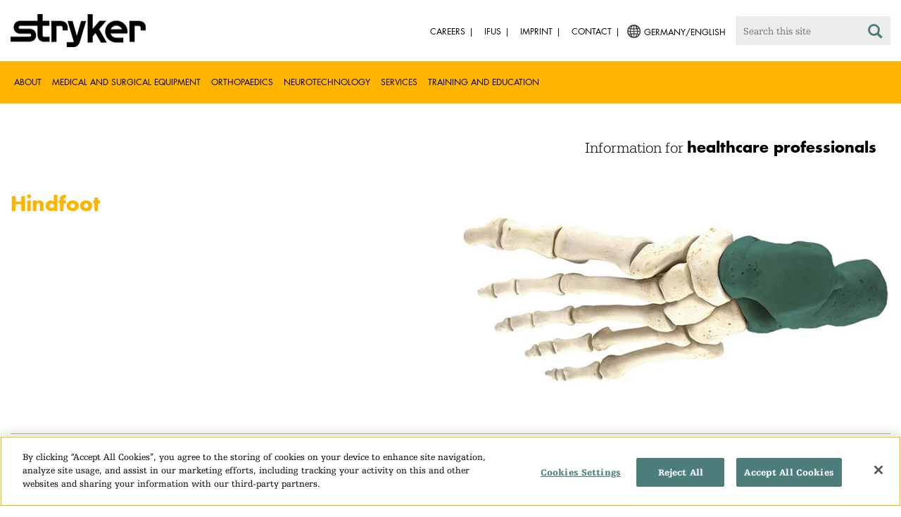

--- FILE ---
content_type: text/html;charset=utf-8
request_url: https://www.stryker.com/de/en/portfolios/orthopaedics/foot-and-ankle/hindfoot.html
body_size: 7551
content:

<!doctype html>

<html lang="en-de">
<head>
  <!-- Google Tag Manager (noscript) -->
  <noscript><iframe class="optanon-category-C0004" data-src="https://www.googletagmanager.com/ns.html?id=GTM-5K8WWJT" height="0" width="0" style="display:none;visibility:hidden"></iframe></noscript>
  <!-- End Google Tag Manager (noscript) -->
  
<meta charset="utf-8"/>







<script defer="defer" type="text/javascript" src="https://rum.hlx.page/.rum/@adobe/helix-rum-js@%5E2/dist/rum-standalone.js" data-routing="env=prod,tier=publish,ams=Stryker Corporation"></script>
<link rel="alternate" hreflang="en-US" href="https://www.stryker.com/us/en/portfolios/orthopaedics/foot-and-ankle/hindfoot.html"/>

<link rel="alternate" hreflang="en-AT" href="https://www.stryker.com/at/en/portfolios/orthopaedics/foot-and-ankle/hindfoot.html"/>

<link rel="alternate" hreflang="de-AT" href="https://www.stryker.com/at/de/portfolios/orthopaedics/foot-and-ankle/hindfoot.html"/>

<link rel="alternate" hreflang="en-BH" href="https://www.stryker.com/bh/en/portfolios/orthopaedics/foot-and-ankle/hindfoot.html"/>

<link rel="alternate" hreflang="en-CL" href="https://www.stryker.com/cl/en/portfolios/orthopaedics/foot-and-ankle/hindfoot.html"/>

<link rel="alternate" hreflang="en-CO" href="https://www.stryker.com/co/en/portfolios/orthopaedics/foot-and-ankle/hindfoot.html"/>

<link rel="alternate" hreflang="en-CY" href="https://www.stryker.com/cy/en/portfolios/orthopaedics/foot-and-ankle/hindfoot.html"/>

<link rel="alternate" hreflang="da-DK" href="https://www.stryker.com/dk/da/portfolios/orthopaedics/foot-and-ankle/hindfoot.html"/>

<link rel="alternate" hreflang="en-DK" href="https://www.stryker.com/dk/en/portfolios/orthopaedics/foot-and-ankle/hindfoot.html"/>

<link rel="alternate" hreflang="en-EG" href="https://www.stryker.com/eg/en/portfolios/orthopaedics/foot-and-ankle/hindfoot.html"/>

<link rel="alternate" hreflang="en-FI" href="https://www.stryker.com/fi/en/portfolios/orthopaedics/foot-and-ankle/hindfoot.html"/>

<link rel="alternate" hreflang="en-IR" href="https://www.stryker.com/ir/en/portfolios/orthopaedics/foot-and-ankle/hindfoot.html"/>

<link rel="alternate" hreflang="en-IL" href="https://www.stryker.com/il/en/portfolios/orthopaedics/foot-and-ankle/hindfoot.html"/>

<link rel="alternate" hreflang="en-DE" href="https://www.stryker.com/de/en/portfolios/orthopaedics/foot-and-ankle/hindfoot.html"/>

<link rel="alternate" hreflang="de-DE" href="https://www.stryker.com/de/de/portfolios/orthopaedics/foot-and-ankle/hindfoot.html"/>

<link rel="alternate" hreflang="en-GB" href="https://www.stryker.com/gb/en/portfolios/orthopaedics/foot-and-ankle/hindfoot.html"/>

<link rel="alternate" hreflang="en-GR" href="https://www.stryker.com/gr/en/portfolios/orthopaedics/foot-and-ankle/hindfoot.html"/>

<link rel="alternate" hreflang="en-HK" href="https://www.stryker.com/hk/en/portfolios/orthopaedics/foot-and-ankle/hindfoot.html"/>

<link rel="alternate" hreflang="en-IE" href="https://www.stryker.com/ie/en/portfolios/orthopaedics/foot-and-ankle/hindfoot.html"/>

<link rel="alternate" hreflang="it-IT" href="https://www.stryker.com/it/it/portfolios/orthopaedics/foot-and-ankle/hindfoot.html"/>

<link rel="alternate" hreflang="en-IT" href="https://www.stryker.com/it/en/portfolios/orthopaedics/foot-and-ankle/hindfoot.html"/>

<link rel="alternate" hreflang="en-JO" href="https://www.stryker.com/jo/en/portfolios/orthopaedics/foot-and-ankle/hindfoot.html"/>

<link rel="alternate" hreflang="en-KR" href="https://www.stryker.com/kr/en/portfolios/orthopaedics/foot-and-ankle/hindfoot.html"/>

<link rel="alternate" hreflang="en-KW" href="https://www.stryker.com/kw/en/portfolios/orthopaedics/foot-and-ankle/hindfoot.html"/>

<link rel="alternate" hreflang="en-MT" href="https://www.stryker.com/mt/en/portfolios/orthopaedics/foot-and-ankle/hindfoot.html"/>

<link rel="alternate" hreflang="en-MX" href="https://www.stryker.com/mx/en/portfolios/orthopaedics/foot-and-ankle/hindfoot.html"/>

<link rel="alternate" hreflang="en-NL" href="https://www.stryker.com/nl/en/portfolios/orthopaedics/foot-and-ankle/hindfoot.html"/>

<link rel="alternate" hreflang="en-NO" href="https://www.stryker.com/no/en/portfolios/orthopaedics/foot-and-ankle/hindfoot.html"/>

<link rel="alternate" hreflang="en-OM" href="https://www.stryker.com/om/en/portfolios/orthopaedics/foot-and-ankle/hindfoot.html"/>

<link rel="alternate" hreflang="en-PL" href="https://www.stryker.com/pl/en/portfolios/orthopaedics/foot-and-ankle/hindfoot.html"/>

<link rel="alternate" hreflang="pl-PL" href="https://www.stryker.com/pl/pl/portfolios/orthopaedics/foot-and-ankle/hindfoot.html"/>

<link rel="alternate" hreflang="en-PT" href="https://www.stryker.com/pt/en/portfolios/orthopaedics/foot-and-ankle/hindfoot.html"/>

<link rel="alternate" hreflang="pt-PT" href="https://www.stryker.com/pt/pt/portfolios/orthopaedics/foot-and-ankle/hindfoot.html"/>

<link rel="alternate" hreflang="en-QA" href="https://www.stryker.com/qa/en/portfolios/orthopaedics/foot-and-ankle/hindfoot.html"/>

<link rel="alternate" hreflang="en-RO" href="https://www.stryker.com/ro/en/portfolios/orthopaedics/foot-and-ankle/hindfoot.html"/>

<link rel="alternate" hreflang="en-SA" href="https://www.stryker.com/sa/en/portfolios/orthopaedics/foot-and-ankle/hindfoot.html"/>

<link rel="alternate" hreflang="en-SG" href="https://www.stryker.com/sg/en/portfolios/orthopaedics/foot-and-ankle/hindfoot.html"/>

<link rel="alternate" hreflang="en-ZA" href="https://www.stryker.com/za/en/portfolios/orthopaedics/foot-and-ankle/hindfoot.html"/>

<link rel="alternate" hreflang="en-ES" href="https://www.stryker.com/es/en/portfolios/orthopaedics/foot-and-ankle/hindfoot.html"/>

<link rel="alternate" hreflang="es-ES" href="https://www.stryker.com/es/es/portfolios/orthopaedics/foot-and-ankle/hindfoot.html"/>

<link rel="alternate" hreflang="en-SE" href="https://www.stryker.com/se/en/portfolios/orthopaedics/foot-and-ankle/hindfoot.html"/>

<link rel="alternate" hreflang="en-CH" href="https://www.stryker.com/ch/en/portfolios/orthopaedics/foot-and-ankle/hindfoot.html"/>

<link rel="alternate" hreflang="fr-CH" href="https://www.stryker.com/ch/fr/portfolios/orthopaedics/foot-and-ankle/hindfoot.html"/>

<link rel="alternate" hreflang="de-CH" href="https://www.stryker.com/ch/de/portfolios/orthopaedics/foot-and-ankle/hindfoot.html"/>

<link rel="alternate" hreflang="it-CH" href="https://www.stryker.com/ch/it/portfolios/orthopaedics/foot-and-ankle/hindfoot.html"/>

<link rel="alternate" hreflang="en-TN" href="https://www.stryker.com/tn/en/portfolios/orthopaedics/foot-and-ankle/hindfoot.html"/>

<link rel="alternate" hreflang="en-AE" href="https://www.stryker.com/ae/en/portfolios/orthopaedics/foot-and-ankle/hindfoot.html"/>

<link rel="alternate" hreflang="x-default" href="https://www.stryker.com/index.html"/>
<title>Hindfoot | Stryker</title>
<meta name="viewport" content="width=device-width, initial-scale=1.0"/>
<meta name="keywords" content="Foot and ankle, Specialty, Orthopaedics, Hindfoot, HCP_CONTENT"/>
<meta name="description"/>
<link rel="apple-touch-icon" sizes="180x180" href="/content/dam/stryker/global/icons/apple-touch-icon.png"/>
<link rel="icon" type="image/png" sizes="32x32" href="/content/dam/stryker/global/icons/favicon-32x32.png"/>
<link rel="icon" type="image/png" sizes="16x16" href="/content/dam/stryker/global/icons/favicon-16x16.png"/>
<link rel="manifest" href="/content/dam/stryker/global/icons/site.webmanifest" crossorigin="use-credentials"/>
<link rel="mask-icon" href="/content/dam/stryker/global/icons/safari-pinned-tab.svg" color="#ffb500"/>
<link rel="shortcut icon" href="/content/dam/stryker/global/icons/favicon.ico"/>
<meta name="msapplication-TileColor" content="#ffb500"/>
<meta name="msapplication-config" content="/content/dam/stryker/global/icons/browserconfig.xml"/>
<meta name="theme-color" content="#ffb500"/>

<meta property="og:title" content="Hindfoot"/>



<meta property="og:image" content="https://www.stryker.com/content/dam/stryker/portfolios/orthopaedics/foot-and-ankle/images/Header_Hindfoot.jpg"/>   


<link rel="canonical" href="https://www.stryker.com/de/en/portfolios/orthopaedics/foot-and-ankle/hindfoot.html"/>	  



<!-- Turn off Safari IOS telephone number detection. -->
<meta name="format-detection" content="telephone=no"/>
<meta http-equiv="X-UA-Compatible" content="IE=edge,chrome=1"/>










    
<link rel="stylesheet" href="/etc/designs/stryker/clientlibs-1764704910165/base.min.css" type="text/css">




    
<link rel="stylesheet" href="/etc/designs/stryker/clientlibs-1764704910165/components.min.css" type="text/css">




<!--  GSA tags -->
<meta name="syk-gsa-title" content="Hindfoot"/>


<meta name="syk-gsa-thumbnail" content="/content/dam/stryker/portfolios/orthopaedics/foot-and-ankle/images/Header_Hindfoot.jpg"/>

<!--  end GSA tags -->
  

  <script type="text/javascript">
    var digitalData = digitalData || {};
  </script>
</head>
<body class="page specialty " data-content-type="specialty" data-business-unit-list="[]" data-page-title="Hindfoot" data-template="specialty" data-node-name="hindfoot" data-country-language="de:en" data-hierarchy="portfolios:orthopaedics:foot-and-ankle:hindfoot" data-portfolio="orthopaedics" data-capability="foot-and-ankle" data-capability-list="[&#34;foot-and-ankle&#34;]" data-specialty="hindfoot" data-specialty-list="[&#34;hindfoot&#34;]" data-product-list="[]" data-mode data-mastercopylist="[&#34;us&#34;,&#34;control_copy&#34;,&#34;edit_intl&#34;,&#34;edit_apac&#34;,&#34;edit_au&#34;,&#34;edit_china&#34;,&#34;edit_eemea&#34;,&#34;edit_eu&#34;,&#34;edit_france&#34;,&#34;edit_japan&#34;,&#34;edit_korea&#34;,&#34;edit_la&#34;,&#34;master_apac&#34;,&#34;master_australia&#34;,&#34;master_china&#34;,&#34;master_eemea&#34;,&#34;master_eu&#34;,&#34;master_france&#34;,&#34;master_hongkong&#34;,&#34;master_taiwan&#34;]">

<div class="wrapper bootstrap">
  <!--Cookie Alert -->
  
  


  <!--Header-->
  <!-- START: header -->
<header id="header" class="g-header" data-widget="g-header">
	<input id="indexUrl" name="indexUrl" value="/content/stryker/de/en/index.html" type="hidden"/>
	<a class="close-navbar-toggler collapsed" data-toggle="collapse" data-target="g-megamenu" aria-controls="g-megamenu" aria-expanded="false" aria-label="Toggle navigation"></a> 
	<script type="text/javascript" src="https://www.gstatic.com/charts/loader.js"></script>
	<div class="global-header">
		<div class="container">
			<input type="hidden" id="hdnRunMode" value="non-author"/>
			<div class="logo">
				<a href="/de/en/index.html"> <img class="img-responsive" src="/etc/designs/stryker/images/header/logo.png" alt="Stryker"/></a>
			</div>
			<div class="menu-btn">
				<button type="button" class="menu-toggle" data-target=".g-megamenu">
					<span class="icon-bar"></span> <span class="icon-bar"></span>
                    <span class="icon-bar"></span>
				</button>
			</div>
			<div class="search-bar">
				<form id="header-search" action="/de/en/search.html" method="GET">
					<input type="text" class="search-control" name="q" id="q" placeholder="Search this site"/>
                     <a href="#" onclick="document.getElementById('header-search').submit();">
      					<i class="icon-search"></i>
   					</a>
				</form>
			</div>
			<div class="language-country-select pull-right" style="display: none">
				<a id="lang-selector" style="cursor: pointer">
				 <img class="img-responsive" src="/content/dam/stryker/global/globe_icon.png" style="float: left;margin-right: 5px;"/> 
                	<span class="text site-language" id="language-country-select"></span>
				</a>
			</div>
			<div class="search-btn">
				<button type="button" class="search-toggle icon-search" data-target=".search-bar"></button>
			</div>

			<nav class="utility-links">
				<ul class="m-secondary-navigation list-unstyled">
					<!-- <div data-sly-test="" data-sly-list.list="" data-sly-unwrap> -->
					
						<li>
							
								<a href="http://careers.stryker.com/" target="_blank">
                                   	<span class="text">Careers</span>
								</a>
							
							
						</li>
					
						<li>
							
							
								<a href="https://ifu.stryker.com" target="_self">
                                   	<span class="text">IFUs</span>
								</a>
							
						</li>
					
						<li>
							
							
								<a href="/de/en/about/our-locations/imprint.html" target="_self">
                                   	<span class="text">Imprint</span>
								</a>
							
						</li>
					
						<li>
							
							
								<a href="/de/en/about/contact.html" target="_self">
                                   	<span class="text">Contact</span>
								</a>
							
						</li>
					
				</ul>
			</nav>
		</div>
	</div>
	<!--<sly data-sly-include="loginstatuswidget.html"></sly>-->
	<div class="g-megamenu">
	<div class="nav-container">
		
			<div class="nav-content">
				<div class="main-nav">
					<div class="container">
						<nav>
							<ul class="list-unstyled main">
								<li><a class="no-reload" href="/de/en/about.html" target="_self" data-target="#secondary-nav-0">About</a>
								</li>
								
							
								<li><a class="no-reload" href="/de/en/portfolios/medical-surgical-equipment.html" target="_self" data-target="#secondary-nav-1">Medical and Surgical Equipment</a>
								</li>
								
							
								<li><a class="no-reload" href="/de/en/portfolios/orthopaedics.html" target="_self" data-target="#secondary-nav-2">Orthopaedics</a>
								</li>
								
							
								<li><a class="no-reload" href="/de/en/portfolios/neurotechnology-spine.html" target="_self" data-target="#secondary-nav-3">Neurotechnology</a>
								</li>
								
							
								<li><a class="no-reload" href="/de/en/services.html" target="_self" data-target="#secondary-nav-4">Services</a>
								</li>
								
							
								
								<li><a href="/de/en/training-and-education.html" target="_self" class="external">Training and Education</a></li>
							</ul>
						</nav>
						<!-- Utility links -->
						<nav>
							<ul class="list-unstyled" id="utilityLinks">
								
									<li>
										
											<a href="http://careers.stryker.com/" target="_blank" class="external">Careers</a>
										
										
									</li>
								
									<li>
										
										
											<a href="https://ifu.stryker.com" target="_self" class="external">IFUs</a>
										
									</li>
								
									<li>
										
										
											<a href="/de/en/about/our-locations/imprint.html" target="_self" class="external">Imprint</a>
										
									</li>
								
									<li>
										
										
											<a href="/de/en/about/contact.html" target="_self" class="external">Contact</a>
										
									</li>
								
							</ul>
						</nav>
						<!-- End utility links -->
					</div>
				</div>
				
					<div class="secondary-nav" id="secondary-nav-0">
						<div class="row">
							<div class="hidden-md hidden-lg col-md-2">
								<nav>
									<a href="#" class="item back no-reload">back</a>
								</nav>
							</div>
						</div>
						
							<div class="container">
								<div class="row">
									
										<div class="col-md-2">
											<nav>
												<ul class="list-unstyled">
													<li class="bold"><a href="/de/en/about.html">About us</a>
													</li>
												
													<li class="bold"><a href="/de/en/about/annual-review.html">Comprehensive Report</a>
													</li>
												
													<li class="bold"><a href="/de/en/about/our-culture.html">Our culture</a>
													</li>
												
													<li class="bold"><a href="/de/en/about/our-locations.html">Germany</a>
													</li>
												
													<li class="bold"><a href="/de/en/about/history.html">Our history </a>
													</li>
												
													<li class="bold"><a href="/de/en/about/our-board-of-directors.html">Our Board of Directors</a>
													</li>
												
													<li class="bold"><a href="/de/en/about/our-management.html">Our management</a>
													</li>
												
													<li class="bold"><a href="/de/en/about/governance.html">Corporate governance</a>
													</li>
												
													<li class="bold"><a href="/de/en/about/corporate-responsibility.html">Corporate Responsibility</a>
													</li>
												</ul>
											</nav>
										</div>
									
										<div class="col-md-2">
											<nav>
												<ul class="list-unstyled">
													<li class="bold"><a href="/de/en/about/news.html">News and features</a>
													</li>
												
													<li class="bold"><a href="/de/en/about/awards.html">Awards </a>
													</li>
												
													<li class="bold"><a href="/de/en/about/global-quality.html">Global quality</a>
													</li>
												
													<li class="bold"><a href="/de/en/about/suppliers.html">Suppliers</a>
													</li>
												</ul>
											</nav>
										</div>
									
									
										<div class="col-md-2">
											<nav>
												<ul class="list-unstyled">
													
														<li class="bold">
															<span>Our Business</span>
														</li>
														
													
													
												
													
														
														<li class="nav-unbold">
															<a href="/de/en/acute-care.html" target="_self">Acute Care</a>
														</li>
													
													
												
													
														
														<li class="nav-unbold">
															<a href="/de/en/communications.html" target="_self">Communications</a>
														</li>
													
													
												
													
														
														<li class="nav-unbold">
															<a href="/de/en/emergency-care.html" target="_self">Emergency Care</a>
														</li>
													
													
												
													
														
														<li class="nav-unbold">
															<a href="/de/en/endoscopy.html" target="_self">Endoscopy</a>
														</li>
													
													
												
													
														
														<li class="nav-unbold">
															<a href="/de/en/ent.html" target="_self">ENT</a>
														</li>
													
													
												
													
														
														<li class="nav-unbold">
															<a href="/de/en/interventional-spine.html" target="_self">Interventional Spine</a>
														</li>
													
													
												
													
														
														<li class="nav-unbold">
															<a href="/de/en/nse.html" target="_self">Neurosurgical</a>
														</li>
													
													
												
													
														
														<li class="nav-unbold">
															<a href="/de/en/neurovascular.html" target="_self">Neurovascular</a>
														</li>
													
													
												</ul>
											</nav>
										</div>
									
										<div class="col-md-2">
											<nav>
												<ul class="list-unstyled">
													
													
														<li class="nav-unbold"><a href="/de/en/orthopaedic-instruments.html" target="_self">Orthopaedic Instruments</a>
														</li>
													
												
													
													
														<li class="nav-unbold"><a href="/de/en/sage.html" target="_self">Sage</a>
														</li>
													
												
													
													
														<li class="nav-unbold"><a href="/de/en/spine.html" target="_self">Spine</a>
														</li>
													
												
													
													
														<li class="nav-unbold"><a href="/de/en/surgical-technologies.html" target="_self">Surgical Technologies</a>
														</li>
													
												</ul>
											</nav>
										</div>
									
								</div>
							</div>
						
						
					</div>
				
					<div class="secondary-nav" id="secondary-nav-1">
						<div class="row">
							<div class="hidden-md hidden-lg col-md-2">
								<nav>
									<a href="#" class="item back no-reload">back</a>
								</nav>
							</div>
						</div>
						
						
							<div class="container">
								<div class="row">
									
										<div class="col-md-2">
											<nav>
												<ul class="list-unstyled">
													<li class="bold"><a href="/de/en/portfolios/medical-surgical-equipment.html">All product categories</a>
													</li>
												
													<li class="bold"><a href="/de/en/portfolios/medical-surgical-equipment/bedframes.html">Bed frames</a>
													</li>
												
													<li class="bold"><a href="/de/en/portfolios/medical-surgical-equipment/emergency-patient-transport.html">Emergency patient transport</a>
													</li>
												
													<li class="bold"><a href="/de/en/portfolios/medical-surgical-equipment/ent.html">ENT</a>
													</li>
												
													<li class="bold"><a href="/de/en/portfolios/medical-surgical-equipment/image-guided-therapies.html">Image guided therapies</a>
													</li>
												
													<li class="bold"><a href="/de/en/portfolios/medical-surgical-equipment/infrastructure-and-room-design.html">Infrastructure and room design</a>
													</li>
												
													<li class="bold"><a href="/de/en/portfolios/medical-surgical-equipment/integration-and-connectivity.html">Integration and connectivity</a>
													</li>
												
													<li class="bold"><a href="/de/en/portfolios/medical-surgical-equipment/navigation.html">Navigation</a>
													</li>
												
													<li class="bold"><a href="/de/en/portfolios/medical-surgical-equipment/patient-room-furniture.html">Patient room furniture</a>
													</li>
												</ul>
											</nav>
										</div>
									
										<div class="col-md-2">
											<nav>
												<ul class="list-unstyled">
													<li class="bold"><a href="/de/en/portfolios/medical-surgical-equipment/personal-protection-equipment.html">Personal protection equipment</a>
													</li>
												
													<li class="bold"><a href="/de/en/portfolios/medical-surgical-equipment/power-tools-and-cutting-accessories.html">Power tools</a>
													</li>
												
													<li class="bold"><a href="/de/en/portfolios/medical-surgical-equipment/stretchers.html">Stretchers and transport chairs</a>
													</li>
												
													<li class="bold"><a href="/de/en/portfolios/medical-surgical-equipment/support-surfaces.html">Support surfaces</a>
													</li>
												
													<li class="bold"><a href="/de/en/portfolios/medical-surgical-equipment/surgical-suction.html">Surgical suction</a>
													</li>
												
													<li class="bold"><a href="/de/en/portfolios/medical-surgical-equipment/surgical-visualization.html">Surgical visualization</a>
													</li>
												
													<li class="bold"><a href="/de/en/portfolios/medical-surgical-equipment/temperature-management.html">Temperature management</a>
													</li>
												
													<li class="bold"><a href="/de/en/portfolios/medical-surgical-equipment/reconstructive-surgery.html">Reconstructive surgery</a>
													</li>
												
													<li class="bold"><a href="/de/en/portfolios/medical-surgical-equipment/emergency-response-and-resuscitation.html">Emergency response and resuscitation</a>
													</li>
												</ul>
											</nav>
										</div>
									
										<div class="col-md-2">
											<nav>
												<ul class="list-unstyled">
													<li class="bold"><a href="/de/en/portfolios/medical-surgical-equipment/emergency-data-solutions.html">Emergency Care Data Solutions</a>
													</li>
												
													<li class="bold"><a href="/de/en/portfolios/medical-surgical-equipment/illuminated-instruments.html">Illuminated instruments</a>
													</li>
												
													<li class="bold"><a href="/de/en/portfolios/medical-surgical-equipment/oral-hygiene.html">Oral hygiene</a>
													</li>
												
													<li class="bold"><a href="/de/en/portfolios/medical-surgical-equipment/patient-cleansing.html">Patient cleansing</a>
													</li>
												
													<li class="bold"><a href="/de/en/portfolios/medical-surgical-equipment/patient-positioning.html">Patient positioning</a>
													</li>
												
													<li class="bold"><a href="/de/en/portfolios/medical-surgical-equipment/skin-decolonization.html">Skin decolonization</a>
													</li>
												
													<li class="bold"><a href="/de/en/portfolios/medical-surgical-equipment/skin-closure.html">Skin closure</a>
													</li>
												
													<li class="bold"><a href="/de/en/portfolios/medical-surgical-equipment/clinical-seating.html">Clinical seating</a>
													</li>
												</ul>
											</nav>
										</div>
									
								</div>
							</div>
						
					</div>
				
					<div class="secondary-nav" id="secondary-nav-2">
						<div class="row">
							<div class="hidden-md hidden-lg col-md-2">
								<nav>
									<a href="#" class="item back no-reload">back</a>
								</nav>
							</div>
						</div>
						
						
							<div class="container">
								<div class="row">
									
										<div class="col-md-2">
											<nav>
												<ul class="list-unstyled">
													<li class="bold"><a href="/de/en/portfolios/orthopaedics.html">All product categories</a>
													</li>
												
													<li class="bold"><a href="/de/en/portfolios/orthopaedics/spine--ortho-.html">Spine</a>
													</li>
												
													<li class="bold"><a href="/de/en/portfolios/orthopaedics/craniomaxillofacial.html">Craniomaxillofacial</a>
													</li>
												
													<li class="bold"><a href="/de/en/portfolios/orthopaedics/sports-medicine.html">Sports medicine</a>
													</li>
												
													<li class="bold"><a href="/de/en/portfolios/orthopaedics/foot-and-ankle.html">Foot and ankle</a>
													</li>
												
													<li class="bold"><a href="/de/en/portfolios/orthopaedics/joint-replacement.html">Joint Replacement</a>
													</li>
												
													<li class="bold"><a href="/de/en/portfolios/orthopaedics/trauma-and-extremities.html">Trauma &amp; Extremities</a>
													</li>
												
													<li class="bold"><a href="/de/en/portfolios/orthopaedics/upper-extremities.html">Upper extremities</a>
													</li>
												</ul>
											</nav>
										</div>
									
								</div>
							</div>
						
					</div>
				
					<div class="secondary-nav" id="secondary-nav-3">
						<div class="row">
							<div class="hidden-md hidden-lg col-md-2">
								<nav>
									<a href="#" class="item back no-reload">back</a>
								</nav>
							</div>
						</div>
						
						
							<div class="container">
								<div class="row">
									
										<div class="col-md-2">
											<nav>
												<ul class="list-unstyled">
													<li class="bold"><a href="/de/en/portfolios/neurotechnology-spine.html">All product categories</a>
													</li>
												
													<li class="bold"><a href="/de/en/portfolios/neurotechnology-spine/cranial.html">Cranial</a>
													</li>
												
													<li class="bold"><a href="/de/en/portfolios/neurotechnology-spine/neurovascular.html">Neurovascular</a>
													</li>
												</ul>
											</nav>
										</div>
									
								</div>
							</div>
						
					</div>
				
					<div class="secondary-nav" id="secondary-nav-4">
						<div class="row">
							<div class="hidden-md hidden-lg col-md-2">
								<nav>
									<a href="#" class="item back no-reload">back</a>
								</nav>
							</div>
						</div>
						
						
							<div class="container">
								<div class="row">
									
										<div class="col-md-2">
											<nav>
												<ul class="list-unstyled">
													<li class="bold"><a href="/de/en/services.html">All services</a>
													</li>
												
													<li class="bold"><a href="/de/en/services/24-hour-emergency-and-delivery.html">24-hour Emergency and Delivery</a>
													</li>
												
													<li class="bold"><a href="/de/en/services/loaner-system-service.html">Loaner System Service</a>
													</li>
												
													<li class="bold"><a href="/de/en/services/clinical-specialists.html">Clinical Specialists</a>
													</li>
												
													<li class="bold"><a href="/de/en/services/pro-care-technical-repair-service.html">Pro Care Technical Repair Service</a>
													</li>
												
													<li class="bold"><a href="/de/en/services/training-and-research.html">Training and Research</a>
													</li>
												
													<li class="bold"><a href="/de/en/services/quality-management.html">Quality Management</a>
													</li>
												
													<li class="bold"><a href="/de/en/services/flex-financial.html">Flex Financial</a>
													</li>
												
													<li class="bold"><a href="/de/en/services/service-and-support.html">Service and support</a>
													</li>
												</ul>
											</nav>
										</div>
									
								</div>
							</div>
						
					</div>
				
					<div class="secondary-nav" id="secondary-nav-5">
						<div class="row">
							<div class="hidden-md hidden-lg col-md-2">
								<nav>
									<a href="#" class="item back no-reload">back</a>
								</nav>
							</div>
						</div>
						
						
							<div class="container">
								<div class="row">
									
								</div>
							</div>
						
					</div>
				
			</div>
		
	</div>
	<div class="overlay hidden-md hidden-lg"></div>
</div>
	
		<div>

	
		<div class="container">
			<div class="g-hcpbanner bg-white
    				left-to-right
    				">
				<h2><h3 style="text-align: right;"><span class="urw-egyptienne-black">Information for</span> <b><span class="futura-bold-black">healthcare professionals</span></b><br />
</h3>
</h2>
			</div>
		</div>
	
	
</div>

	

	<input type="hidden" id="hdnShowAlert" value="false"/>
	<input type="hidden" id="hdnAlertTitle"/>
    <input type="hidden" id="hdnAlertMsg"/>
    <input type="hidden" id="hdnAlertContBtnText"/>
    <input type="hidden" id="hdnAlertCancelBtnText"/>
     <span class="hidden days">7</span>
  	
	<div id="c-country-switch-modal" class="modal fade" tabindex="-1" role="dialog">
		<div class="modal-dialog" role="document">
			<div class="modal-content">
				<div class="modal-body">
					<div class="c-procare-tile-info">
						<button class="c-procare-tile-close icon-remove" type="button" data-dismiss="modal" aria-label="Close"></button>
						<h2 class="c-procare-tile-title component-subheading border-bottom-gold">
							
						</h2>
						<div class="page-section">
							
						</div>
						<a class="btn btn-default btn-continue-country-switch-modal" title="Continue">
							
						</a>
						<button type="button" class="btn btn-gray btn-cancel-country-switch-modal" data-dismiss="modal">
							
						</button>
					</div>
				</div>
			</div><!-- /.modal-content -->
		</div><!-- /.modal-dialog -->
	</div><!-- /.modal -->
	
	<!-- HCP Message box -->
	<input type="hidden" id="hdnDisplayHcpConfirmation" value="false"/>
	
</header>
<!-- END: header -->




<div id="aem-specific-data" data-lastModified="2020-11-16" data-originalPublishDate="2023-02-06" data-environment="prod" data-version="6.5" data-siteKey="syk"/>

    
<script src="/etc.clientlibs/clientlibs/granite/jquery.min.js"></script>
<script src="/etc/designs/stryker/clientlibs-1764704910165/base.min.js"></script>
<script src="/etc.clientlibs/stryker/components/structure/pages/base/partials/adobeClientDataLayer.min.js"></script>




  
  <!--Content-->
  <div class="container-fluid" role="main">
  <div class="main content row">
    <!--Breadcrumb-->
    <!--<div data-sly-resource="breadcrumb"></div>-->

    <!-- START: Page Hero -->
    <div><div class="c-page-hero container page-section">
  
  <div class="c-page-hero-content border-bottom-gold">
    <div class="row">
      <div class="col-xs-12 col-sm-6">
        <h1 class="title" style="color: rgb(255,181,0);">Hindfoot</h1>
        
        <p class="content"></p>
      </div>

      
      
        
      

      
  
  <div class="col-xs-12 col-sm-6">
    <picture>
      <source srcset="https://media-assets.stryker.com/is/image/stryker/Header_Hindfoot?$preset_666_392$" media="(min-width: 480px)"/>
      <img class="img-responsive" src="https://media-assets.stryker.com/is/image/stryker/Header_Hindfoot?$preset_400_235$" data-trackable="true" data-aem-asset-id="6ce439dc-4c8f-491a-b29f-b27bd9f79236"/>
    </picture>
  </div>

    </div>
  </div>
</div>
</div>

    <!-- Filtered Content Type Grid -->
    <div><div class="c-filtered-content-type-grid page-section container" data-list-size="20" data-widget="stryker-filtercontenttypegroup">

  

  

  <div class="c-filtered-content-type-grid-content">
    <div class="section-title">
      
<div class="c-section-title container page-section jumpbarparsys">
  
  
  
  
</div>


    </div>

    <div class="filters-container">
      <div class="filter-content">
        
      </div>

      <div class="filter-content">
        <div class="row">
          <div class="col-xs-12 col-sm-12">
            <ul class="list-unstyled list-inline">
              <li class="filter-name text-dark-gray">Show: 
              </li>
              <li class="filter-item"><a href="#" class="no-reload tab-content-type selected" data-path="all">All</a></li>
              
                <li class="filter-item">
                  <a href="#" data-path="/etc/tags/stryker/content-type/product" class="no-reload tab-content-type">Product</a>
                </li>
              
                <li class="filter-item">
                  <a href="#" data-path="/etc/tags/stryker/content-type/procedure" class="no-reload tab-content-type">Procedure</a>
                </li>
              
            </ul>
          </div>
        </div>
      </div>
    </div>

    <div class="products-container">
      <div class="row">
        <div class="product-item filtered col-xs-12 col-sm-4 col-md-3 filtered " data-tags="/etc/tags/stryker/procedure/foot-and-ankle/calcaneal-fracture,/etc/tags/stryker/business-unit/foot-and-ankle,/etc/tags/stryker/specialty/hindfoot,/etc/tags/stryker/capability/foot-and-ankle,/etc/tags/stryker/portfolio/orthopaedics,/etc/tags/stryker/content-type/procedure,/etc/tags/stryker/content-type/hcp_content" data-pagepath="/content/stryker/de/en/foot-and-ankle/procedures/calcaneal-fracture/index-eu.html" data-systembadgetags="{}" data-productflagcolor="flag-blue" data-systemflagcolor="flag-purple" data-productbadgetags="{}">
          <a href="/de/en/foot-and-ankle/procedures/calcaneal-fracture/index-eu.html">
            <div class="img-container border-bottom-gold">
              <img class="img-responsive" src="https://media-assets.stryker.com/is/image/stryker/Hindfoot_CalcanealFracture?$preset_307_184$" data-trackable="true" data-aem-asset-id="dfa91952-54c0-495b-a6f5-2861886565e2"/>
            </div>
            <h4 class="component-subheading">Calcaneal Fracture
              
            </h4>
            <div>
              
            </div>
            <div class="display-flag">
              <div class="display-product-flag"></div>
              <div class="display-system-flag"></div>
            </div>
          </a>
        </div>
        <div class="no-results hidden">
          <h2>No items were found</h2>
        </div>
      
        <div class="product-item filtered col-xs-12 col-sm-4 col-md-3 filtered " data-tags="/etc/tags/stryker/business-unit/foot-and-ankle,/etc/tags/stryker/specialty/hindfoot,/etc/tags/stryker/procedure/foot-and-ankle/calcaneal-sliding-osteotomy,/etc/tags/stryker/capability/foot-and-ankle,/etc/tags/stryker/portfolio/orthopaedics,/etc/tags/stryker/content-type/procedure,/etc/tags/stryker/content-type/hcp_content" data-pagepath="/content/stryker/de/en/foot-and-ankle/procedures/calcaneal-sliding-osteotomy/index-eu.html" data-systembadgetags="{}" data-productflagcolor="flag-blue" data-systemflagcolor="flag-purple" data-productbadgetags="{}">
          <a href="/de/en/foot-and-ankle/procedures/calcaneal-sliding-osteotomy/index-eu.html">
            <div class="img-container border-bottom-gold">
              <img class="img-responsive" src="https://media-assets.stryker.com/is/image/stryker/Hindfoot_CalcanealSlidingOst?$preset_307_184$" data-trackable="true" data-aem-asset-id="36dcb8d8-6b78-4c86-b132-531f5e3f9859"/>
            </div>
            <h4 class="component-subheading">Calcaneal Sliding Osteotomy
              
            </h4>
            <div>
              
            </div>
            <div class="display-flag">
              <div class="display-product-flag"></div>
              <div class="display-system-flag"></div>
            </div>
          </a>
        </div>
        <div class="no-results hidden">
          <h2>No items were found</h2>
        </div>
      
        <div class="product-item filtered col-xs-12 col-sm-4 col-md-3 filtered " data-tags="/etc/tags/stryker/business-unit/foot-and-ankle,/etc/tags/stryker/specialty/hindfoot,/etc/tags/stryker/procedure/foot-and-ankle/calcaneo-cuboid-arthrodesis,/etc/tags/stryker/capability/foot-and-ankle,/etc/tags/stryker/portfolio/orthopaedics,/etc/tags/stryker/content-type/procedure,/etc/tags/stryker/content-type/hcp_content" data-pagepath="/content/stryker/de/en/foot-and-ankle/procedures/calcaneo-cuboid-arthrodesis/index-eu.html" data-systembadgetags="{}" data-productflagcolor="flag-blue" data-systemflagcolor="flag-purple" data-productbadgetags="{}">
          <a href="/de/en/foot-and-ankle/procedures/calcaneo-cuboid-arthrodesis/index-eu.html">
            <div class="img-container border-bottom-gold">
              <img class="img-responsive" src="https://media-assets.stryker.com/is/image/stryker/Hindfoot_Calcaneo-cuboid_arthro?$preset_307_184$" data-trackable="true" data-aem-asset-id="09943bce-28d6-4676-8b23-50ce870c8a07"/>
            </div>
            <h4 class="component-subheading">Calcaneo-cuboid Arthrodesis
              
            </h4>
            <div>
              
            </div>
            <div class="display-flag">
              <div class="display-product-flag"></div>
              <div class="display-system-flag"></div>
            </div>
          </a>
        </div>
        <div class="no-results hidden">
          <h2>No items were found</h2>
        </div>
      
        <div class="product-item filtered col-xs-12 col-sm-4 col-md-3 filtered " data-tags="/etc/tags/stryker/business-unit/foot-and-ankle,/etc/tags/stryker/specialty/hindfoot,/etc/tags/stryker/capability/foot-and-ankle,/etc/tags/stryker/portfolio/orthopaedics,/etc/tags/stryker/content-type/procedure,/etc/tags/stryker/procedure/foot-and-ankle/lateral-column-lengthening-(evans-osteotomy),/etc/tags/stryker/content-type/hcp_content" data-pagepath="/content/stryker/de/en/foot-and-ankle/procedures/lateral-column-lengthening--evans-osteotomy-/index-eu.html" data-systembadgetags="{}" data-productflagcolor="flag-blue" data-systemflagcolor="flag-purple" data-productbadgetags="{}">
          <a href="/de/en/foot-and-ankle/procedures/lateral-column-lengthening--evans-osteotomy-/index-eu.html">
            <div class="img-container border-bottom-gold">
              <img class="img-responsive" src="https://media-assets.stryker.com/is/image/stryker/Hindfoot_LateralColumnLengthening?$preset_307_184$" data-trackable="true" data-aem-asset-id="408f8e6e-cb84-4b9c-aa57-a99916c3c0c9"/>
            </div>
            <h4 class="component-subheading">Lateral Column Lengthening (Evans Osteotomy)
              
            </h4>
            <div>
              
            </div>
            <div class="display-flag">
              <div class="display-product-flag"></div>
              <div class="display-system-flag"></div>
            </div>
          </a>
        </div>
        <div class="no-results hidden">
          <h2>No items were found</h2>
        </div>
      
        <div class="product-item filtered col-xs-12 col-sm-4 col-md-3 filtered " data-tags="/etc/tags/stryker/content-type/product,/etc/tags/stryker/business-unit/foot-and-ankle,/etc/tags/stryker/specialty/hindfoot,/etc/tags/stryker/capability/foot-and-ankle,/etc/tags/stryker/specialty/forefoot,/etc/tags/stryker/specialty/midfoot,/etc/tags/stryker/content-type/hcp_content" data-pagepath="/content/stryker/de/en/foot-and-ankle/products/ortholoc-3di-system/index-eu.html" data-systembadgetags="{}" data-productflagcolor="flag-blue" data-systemflagcolor="flag-purple" data-productbadgetags="{}">
          <a href="/de/en/foot-and-ankle/products/ortholoc-3di-system/index-eu.html">
            <div class="img-container border-bottom-gold">
              <img class="img-responsive" src="https://media-assets.stryker.com/is/image/stryker/Lapidus_Fusion_Plate?$preset_307_184$" alt="Ortholoc 3Di System " data-trackable="true" data-aem-asset-id="74538fff-7ef1-47c8-b1cd-1cd930b2e00f"/>
            </div>
            <h4 class="component-subheading">Ortholoc 3Di System
              
            </h4>
            <div>
              
            </div>
            <div class="display-flag">
              <div class="display-product-flag"></div>
              <div class="display-system-flag"></div>
            </div>
          </a>
        </div>
        <div class="no-results hidden">
          <h2>No items were found</h2>
        </div>
      
        <div class="product-item filtered col-xs-12 col-sm-4 col-md-3 filtered " data-tags="/etc/tags/stryker/business-unit/foot-and-ankle,/etc/tags/stryker/specialty/hindfoot,/etc/tags/stryker/procedure/foot-and-ankle/-subtalar-arthroeresis,/etc/tags/stryker/capability/foot-and-ankle,/etc/tags/stryker/portfolio/orthopaedics,/etc/tags/stryker/content-type/procedure,/etc/tags/stryker/content-type/hcp_content" data-pagepath="/content/stryker/de/en/foot-and-ankle/procedures/subtalar-arthroeresis/index-eu.html" data-systembadgetags="{}" data-productflagcolor="flag-blue" data-systemflagcolor="flag-purple" data-productbadgetags="{}">
          <a href="/de/en/foot-and-ankle/procedures/subtalar-arthroeresis/index-eu.html">
            <div class="img-container border-bottom-gold">
              <img class="img-responsive" src="https://media-assets.stryker.com/is/image/stryker/Hindfoot_SubtalarArthroeresis?$preset_307_184$" data-trackable="true" data-aem-asset-id="c76035d1-3290-4d6a-93e1-0ad0dd38ab35"/>
            </div>
            <h4 class="component-subheading">Subtalar Arthroeresis
              
            </h4>
            <div>
              
            </div>
            <div class="display-flag">
              <div class="display-product-flag"></div>
              <div class="display-system-flag"></div>
            </div>
          </a>
        </div>
        <div class="no-results hidden">
          <h2>No items were found</h2>
        </div>
      
        <div class="product-item filtered col-xs-12 col-sm-4 col-md-3 filtered " data-tags="/etc/tags/stryker/business-unit/foot-and-ankle,/etc/tags/stryker/specialty/hindfoot,/etc/tags/stryker/capability/foot-and-ankle,/etc/tags/stryker/portfolio/orthopaedics,/etc/tags/stryker/procedure/foot-and-ankle/subtalar-joint-arthrodesis-(talocalcaneal-arthrodesis),/etc/tags/stryker/content-type/procedure,/etc/tags/stryker/content-type/hcp_content" data-pagepath="/content/stryker/de/en/foot-and-ankle/procedures/subtalar-joint-arthrodesis--talocalcaneal-arthrodesis-/index-eu.html" data-systembadgetags="{}" data-productflagcolor="flag-blue" data-systemflagcolor="flag-purple" data-productbadgetags="{}">
          <a href="/de/en/foot-and-ankle/procedures/subtalar-joint-arthrodesis--talocalcaneal-arthrodesis-/index-eu.html">
            <div class="img-container border-bottom-gold">
              <img class="img-responsive" src="https://media-assets.stryker.com/is/image/stryker/Hindfoot_SubtalarJointArthrodesis?$preset_307_184$" data-trackable="true" data-aem-asset-id="1f72b4ae-1b1f-4b2d-a137-d43aedfa9ef7"/>
            </div>
            <h4 class="component-subheading">Subtalar Joint Arthrodesis (Talocalcaneal Arthrodesis)
              
            </h4>
            <div>
              
            </div>
            <div class="display-flag">
              <div class="display-product-flag"></div>
              <div class="display-system-flag"></div>
            </div>
          </a>
        </div>
        <div class="no-results hidden">
          <h2>No items were found</h2>
        </div>
      
        <div class="product-item filtered col-xs-12 col-sm-4 col-md-3 filtered " data-tags="/etc/tags/stryker/business-unit/foot-and-ankle,/etc/tags/stryker/specialty/hindfoot,/etc/tags/stryker/capability/foot-and-ankle,/etc/tags/stryker/portfolio/orthopaedics,/etc/tags/stryker/content-type/procedure,/etc/tags/stryker/procedure/foot-and-ankle/talonavicular-joint-arthrodesis,/etc/tags/stryker/content-type/hcp_content" data-pagepath="/content/stryker/de/en/foot-and-ankle/procedures/talonavicular-joint-arthrodesis/index-eu.html" data-systembadgetags="{}" data-productflagcolor="flag-blue" data-systemflagcolor="flag-purple" data-productbadgetags="{}">
          <a href="/de/en/foot-and-ankle/procedures/talonavicular-joint-arthrodesis/index-eu.html">
            <div class="img-container border-bottom-gold">
              <img class="img-responsive" src="https://media-assets.stryker.com/is/image/stryker/Hindfoot_TalonavicularJointArthrodesis?$preset_307_184$" data-trackable="true" data-aem-asset-id="4e3c367d-aa46-4f59-a3a1-220a8dd5ca9e"/>
            </div>
            <h4 class="component-subheading">Talonavicular Joint Arthrodesis
              
            </h4>
            <div>
              
            </div>
            <div class="display-flag">
              <div class="display-product-flag"></div>
              <div class="display-system-flag"></div>
            </div>
          </a>
        </div>
        <div class="no-results hidden">
          <h2>No items were found</h2>
        </div>
      
        <div class="product-item filtered col-xs-12 col-sm-4 col-md-3 filtered " data-tags="/etc/tags/stryker/business-unit/foot-and-ankle,/etc/tags/stryker/specialty/hindfoot,/etc/tags/stryker/procedure/foot-and-ankle/talus-fracture,/etc/tags/stryker/capability/foot-and-ankle,/etc/tags/stryker/portfolio/orthopaedics,/etc/tags/stryker/content-type/procedure,/etc/tags/stryker/content-type/hcp_content" data-pagepath="/content/stryker/de/en/foot-and-ankle/procedures/talus-fracture/index-eu.html" data-systembadgetags="{}" data-productflagcolor="flag-blue" data-systemflagcolor="flag-purple" data-productbadgetags="{}">
          <a href="/de/en/foot-and-ankle/procedures/talus-fracture/index-eu.html">
            <div class="img-container border-bottom-gold">
              <img class="img-responsive" src="https://media-assets.stryker.com/is/image/stryker/Hindfoot_TalusFracture?$preset_307_184$" data-trackable="true" data-aem-asset-id="1e4aff4e-5a43-4a4e-892d-d48f4723621d"/>
            </div>
            <h4 class="component-subheading">Talus Fracture
              
            </h4>
            <div>
              
            </div>
            <div class="display-flag">
              <div class="display-product-flag"></div>
              <div class="display-system-flag"></div>
            </div>
          </a>
        </div>
        <div class="no-results hidden">
          <h2>No items were found</h2>
        </div>
      
        <div class="product-item filtered col-xs-12 col-sm-4 col-md-3 filtered " data-tags="/etc/tags/stryker/business-unit/foot-and-ankle,/etc/tags/stryker/specialty/hindfoot,/etc/tags/stryker/capability/foot-and-ankle,/etc/tags/stryker/portfolio/orthopaedics,/etc/tags/stryker/content-type/procedure,/etc/tags/stryker/procedure/foot-and-ankle/triple-arthrodesis,/etc/tags/stryker/content-type/hcp_content" data-pagepath="/content/stryker/de/en/foot-and-ankle/procedures/triple-arthrodesis/index-eu.html" data-systembadgetags="{}" data-productflagcolor="flag-blue" data-systemflagcolor="flag-purple" data-productbadgetags="{}">
          <a href="/de/en/foot-and-ankle/procedures/triple-arthrodesis/index-eu.html">
            <div class="img-container border-bottom-gold">
              <img class="img-responsive" src="https://media-assets.stryker.com/is/image/stryker/Hindfoot_TripleArthrodesis?$preset_307_184$" data-trackable="true" data-aem-asset-id="11b61081-3b76-4c64-a59c-0dfd3671a50e"/>
            </div>
            <h4 class="component-subheading">Triple Arthrodesis
              
            </h4>
            <div>
              
            </div>
            <div class="display-flag">
              <div class="display-product-flag"></div>
              <div class="display-system-flag"></div>
            </div>
          </a>
        </div>
        <div class="no-results hidden">
          <h2>No items were found</h2>
        </div>
      </div>

      <div class="button-container">
        <button class="btn-load-more btn btn-default hidden">
          Load More
        </button>
      </div>
    </div>
  </div>
</div></div>

    <!--Featured Parsys-->
    
      
      <div>




    
    
    <div class="customizable">



</div>


</div>
    
  </div>
</div>
  
  <!--Disclaimer-->
  <!-- START: Disclaimer -->
<div class="container">
  <div>
  
  
</div>

  
</div>
<!-- END: Disclaimer -->
  <input type="hidden" id="businessUnitTag" value="/content/stryker/de/en/portfolios/orthopaedics/foot-and-ankle/hindfoot"/>  
  <input type="hidden" id="hiddenPublishedDate" value="11/16/2020"/>  
 
  <div class="container c-disclaimer page-section" data-widget="base"><p id="publishedDate"></p></div>
  
  <!--Back To Top Button-->
  <div class="c-back-to-top text-right u-anim-fadeout" data-widget="c-back-to-top">
  <a href="" class="c-back-to-top-cta text-center no-reload">
    <i class="icon-upmenu"></i>
  </a>
</div>

  
  <!--Footer-->
  <footer id="footer" class="footer">
	<div class="container g-footer" data-widget="g-footer">
	<input type="hidden" id="hdnShowFooter" value="true"/>
	<div class="row page-section g-footer-social-icons-desktop">

		<div class="col-md-9 col-xs-12">
			<div class="g-footer-disclaimer">
				<span>
					© Stryker 1998-2025
				</span>
				<span>
					|
				</span>
				<ul>
					<li>
						<a href="/de/en/legal/privacy.html" target="_self">
							PRIVACY
						</a>
					</li>
				
					<li>
						<a href="/de/en/legal/website-accessibility.html" target="_self">
							ACCESSIBILITY STATEMENT
						</a>
					</li>
				
					<li>
						<a href="/de/en/legal/surgeon-disclaimer.html" target="_self">
							HEALTHCARE PROFESSIONAL DISCLAIMER
						</a>
					</li>
				
					<li>
						<a href="/de/en/legal/terms-of-use.html" target="_self">
							TERMS OF USE
						</a>
					</li>
				</ul>
			</div>
		</div>

		<div class="col-md-3 col-xs-12">
			<div class="g-footer-social-icons">
				<ul>
					<li><a href="https://www.facebook.com/strykercareers/" target="_blank" onclick="socialPlatformTracking(this);"> <img src="https://media-assets.stryker.com/is/image/stryker/icon-social-f?$max_width_100_png$" alt="Facebook" data-trackable="true" data-aem-asset-id="b85a6a39-6118-4046-a458-86d5be1a89a7"/>
					</a></li>
				
					<li><a href="https://www.linkedin.com/company/stryker" target="_blank" onclick="socialPlatformTracking(this);"> <img src="https://media-assets.stryker.com/is/image/stryker/icon-social-t?$max_width_100_png$" alt="LinkedIn" data-trackable="true" data-aem-asset-id="1f4bac84-9511-4d02-ba44-d35da9e856bf"/>
					</a></li>
				</ul>
			</div>
		</div>
	</div>

	<div class="row page-section">
		<div class="col-xs-12">
			<div class="g-footer-recall">
				
				<ul>
					<li><a href="http://www.stryker.com/productexperience" target="_blank">
							Product experience </a></li>
				
					<li><a href="http://www.ethicshotline.stryker.com/" target="_blank">
							Ethics hotline </a></li>
				
					<li><a href="/de/en/about/our-locations/general-terms-and-conditions.html" target="_blank">
							General terms and conditions </a></li>
				</ul>
			</div>
		</div>
	</div>
</div>
<script type="text/javascript">
	function socialPlatformTracking(anchorTag) {
		let altText = anchorTag.querySelector('img').alt;
		window.adobeDataLayer = window.adobeDataLayer || [];
		window.adobeDataLayer.push({
			event: "Social Platform",
			web: {
				social: {
					socialPlatform: altText
				}
  			}
  		});
	}
</script>
	<!--DTM Footer-->
</footer>


    
<script src="/etc.clientlibs/clientlibs/granite/utils.min.js"></script>
<script src="/etc.clientlibs/clientlibs/granite/jquery/granite.min.js"></script>
<script src="/etc.clientlibs/foundation/clientlibs/jquery.min.js"></script>




    




    
<script src="/etc/designs/stryker/clientlibs-1764704910165/components.min.js"></script>






	

</div>
<!--DTM Footer-->

  
    <script type="text/javascript" src="//assets.adobedtm.com/136dae5be016/c16268248032/launch-b7b98bbdd10a.min.js" async></script>
  
  

<!-- DTM Footer End -->
</body>
</html>
